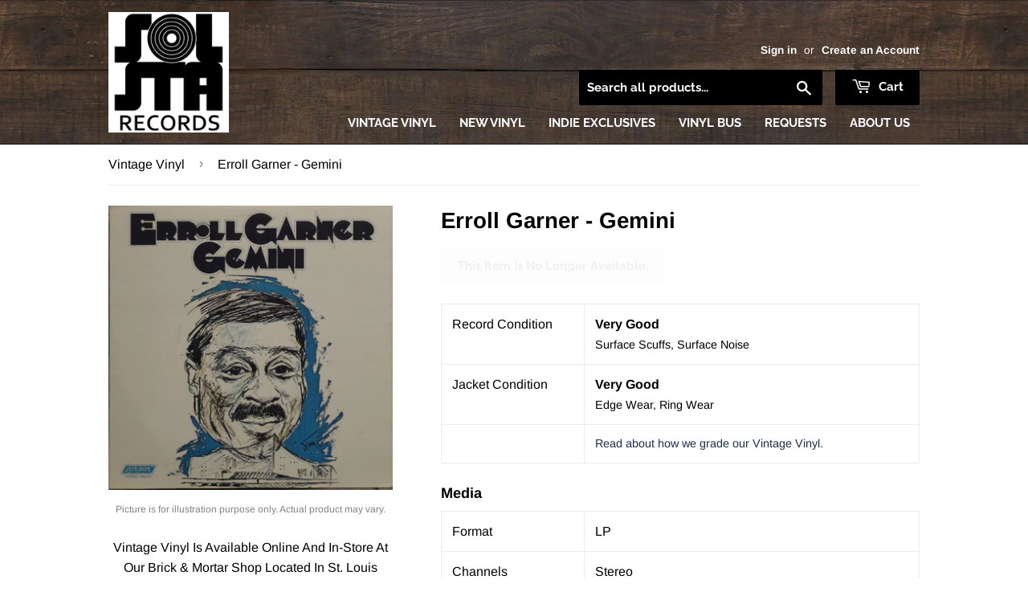

--- FILE ---
content_type: text/html; charset=utf-8
request_url: https://solstarecords.com/products/erroll-garner-gemini
body_size: 22976
content:
<!doctype html>
<!--[if lt IE 7]><html class="no-js lt-ie9 lt-ie8 lt-ie7" lang="en"> <![endif]-->
<!--[if IE 7]><html class="no-js lt-ie9 lt-ie8" lang="en"> <![endif]-->
<!--[if IE 8]><html class="no-js lt-ie9" lang="en"> <![endif]-->
<!--[if IE 9 ]><html class="ie9 no-js"> <![endif]-->
<!--[if (gt IE 9)|!(IE)]><!--> <html class="no-touch no-js"> <!--<![endif]-->
<head>
  
  <!-- Global site tag (gtag.js) - Google Analytics -->
<script async src="https://www.googletagmanager.com/gtag/js?id=G-JBWH6GYQF5"></script>
<script>
  window.dataLayer = window.dataLayer || [];
  function gtag(){dataLayer.push(arguments);}
  gtag('js', new Date());

  gtag('config', 'G-JBWH6GYQF5');
</script>
  
  <meta name="google-site-verification" content="hZiaLzyFbSvjHFjplRnYjulTAttQLiC1cRFZJLJnDXI" />
  
  <script>(function(H){H.className=H.className.replace(/\bno-js\b/,'js')})(document.documentElement)</script>
  <!-- Basic page needs ================================================== -->
  <meta charset="utf-8">
  <meta http-equiv="X-UA-Compatible" content="IE=edge,chrome=1">

  
  <link rel="shortcut icon" href="//solstarecords.com/cdn/shop/files/SolSta-PNG_32x32.png?v=1613722301" type="image/png" />
  

  <!-- Title and description ================================================== -->
  <title>
    
    
    Erroll Garner - Gemini &ndash; SolSta Records
  </title>

  
    <meta name="description" content="Vintage Vinyl Is Available Online And In-Store At Our Brick &amp;amp; Mortar Shop Located In St. Louis Park, Minnesota.">
  

  <!-- Product meta ================================================== -->
  <!-- /snippets/social-meta-tags.liquid -->




<meta property="og:site_name" content="SolSta Records">
<meta property="og:url" content="https://solstarecords.com/products/erroll-garner-gemini">
<meta property="og:title" content="Erroll Garner - Gemini">
<meta property="og:type" content="product">
<meta property="og:description" content="Vintage Vinyl Is Available Online And In-Store At Our Brick &amp;amp; Mortar Shop Located In St. Louis Park, Minnesota.">

  <meta property="og:price:amount" content="5.00">
  <meta property="og:price:currency" content="USD">

<meta property="og:image" content="http://solstarecords.com/cdn/shop/products/ODctNzMzNi5qcGVn_1200x1200.jpg?v=1687974558">
<meta property="og:image:secure_url" content="https://solstarecords.com/cdn/shop/products/ODctNzMzNi5qcGVn_1200x1200.jpg?v=1687974558">


  <meta name="twitter:site" content="@solstarecords">

<meta name="twitter:card" content="summary_large_image">
<meta name="twitter:title" content="Erroll Garner - Gemini">
<meta name="twitter:description" content="Vintage Vinyl Is Available Online And In-Store At Our Brick &amp;amp; Mortar Shop Located In St. Louis Park, Minnesota.">


  <!-- Helpers ================================================== -->
  <link rel="canonical" href="https://solstarecords.com/products/erroll-garner-gemini">
  <meta name="viewport" content="width=device-width,initial-scale=1">

  <!-- CSS ================================================== -->
  <link href="//solstarecords.com/cdn/shop/t/4/assets/theme.scss.css?v=108183811297621442611768835978" rel="stylesheet" type="text/css" media="all" />

  <!-- Header hook for plugins ================================================== -->
  <script>window.performance && window.performance.mark && window.performance.mark('shopify.content_for_header.start');</script><meta name="google-site-verification" content="WUXnc3U_9qiJhHUqv7uNbyNMzeXqS4odYnsqA9c8AJw">
<meta id="shopify-digital-wallet" name="shopify-digital-wallet" content="/1924694089/digital_wallets/dialog">
<meta name="shopify-checkout-api-token" content="1816984c3a3d858b9ec0e7a5c7d3e1f6">
<link rel="alternate" type="application/json+oembed" href="https://solstarecords.com/products/erroll-garner-gemini.oembed">
<script async="async" src="/checkouts/internal/preloads.js?locale=en-US"></script>
<link rel="preconnect" href="https://shop.app" crossorigin="anonymous">
<script async="async" src="https://shop.app/checkouts/internal/preloads.js?locale=en-US&shop_id=1924694089" crossorigin="anonymous"></script>
<script id="apple-pay-shop-capabilities" type="application/json">{"shopId":1924694089,"countryCode":"US","currencyCode":"USD","merchantCapabilities":["supports3DS"],"merchantId":"gid:\/\/shopify\/Shop\/1924694089","merchantName":"SolSta Records","requiredBillingContactFields":["postalAddress","email","phone"],"requiredShippingContactFields":["postalAddress","email","phone"],"shippingType":"shipping","supportedNetworks":["visa","masterCard","amex","discover","elo","jcb"],"total":{"type":"pending","label":"SolSta Records","amount":"1.00"},"shopifyPaymentsEnabled":true,"supportsSubscriptions":true}</script>
<script id="shopify-features" type="application/json">{"accessToken":"1816984c3a3d858b9ec0e7a5c7d3e1f6","betas":["rich-media-storefront-analytics"],"domain":"solstarecords.com","predictiveSearch":true,"shopId":1924694089,"locale":"en"}</script>
<script>var Shopify = Shopify || {};
Shopify.shop = "solid-state-vinyl.myshopify.com";
Shopify.locale = "en";
Shopify.currency = {"active":"USD","rate":"1.0"};
Shopify.country = "US";
Shopify.theme = {"name":"SolSta Records (from Supply)","id":37347983433,"schema_name":"Supply","schema_version":"7.1.0","theme_store_id":679,"role":"main"};
Shopify.theme.handle = "null";
Shopify.theme.style = {"id":null,"handle":null};
Shopify.cdnHost = "solstarecords.com/cdn";
Shopify.routes = Shopify.routes || {};
Shopify.routes.root = "/";</script>
<script type="module">!function(o){(o.Shopify=o.Shopify||{}).modules=!0}(window);</script>
<script>!function(o){function n(){var o=[];function n(){o.push(Array.prototype.slice.apply(arguments))}return n.q=o,n}var t=o.Shopify=o.Shopify||{};t.loadFeatures=n(),t.autoloadFeatures=n()}(window);</script>
<script>
  window.ShopifyPay = window.ShopifyPay || {};
  window.ShopifyPay.apiHost = "shop.app\/pay";
  window.ShopifyPay.redirectState = null;
</script>
<script id="shop-js-analytics" type="application/json">{"pageType":"product"}</script>
<script defer="defer" async type="module" src="//solstarecords.com/cdn/shopifycloud/shop-js/modules/v2/client.init-shop-cart-sync_BN7fPSNr.en.esm.js"></script>
<script defer="defer" async type="module" src="//solstarecords.com/cdn/shopifycloud/shop-js/modules/v2/chunk.common_Cbph3Kss.esm.js"></script>
<script defer="defer" async type="module" src="//solstarecords.com/cdn/shopifycloud/shop-js/modules/v2/chunk.modal_DKumMAJ1.esm.js"></script>
<script type="module">
  await import("//solstarecords.com/cdn/shopifycloud/shop-js/modules/v2/client.init-shop-cart-sync_BN7fPSNr.en.esm.js");
await import("//solstarecords.com/cdn/shopifycloud/shop-js/modules/v2/chunk.common_Cbph3Kss.esm.js");
await import("//solstarecords.com/cdn/shopifycloud/shop-js/modules/v2/chunk.modal_DKumMAJ1.esm.js");

  window.Shopify.SignInWithShop?.initShopCartSync?.({"fedCMEnabled":true,"windoidEnabled":true});

</script>
<script>
  window.Shopify = window.Shopify || {};
  if (!window.Shopify.featureAssets) window.Shopify.featureAssets = {};
  window.Shopify.featureAssets['shop-js'] = {"shop-cart-sync":["modules/v2/client.shop-cart-sync_CJVUk8Jm.en.esm.js","modules/v2/chunk.common_Cbph3Kss.esm.js","modules/v2/chunk.modal_DKumMAJ1.esm.js"],"init-fed-cm":["modules/v2/client.init-fed-cm_7Fvt41F4.en.esm.js","modules/v2/chunk.common_Cbph3Kss.esm.js","modules/v2/chunk.modal_DKumMAJ1.esm.js"],"init-shop-email-lookup-coordinator":["modules/v2/client.init-shop-email-lookup-coordinator_Cc088_bR.en.esm.js","modules/v2/chunk.common_Cbph3Kss.esm.js","modules/v2/chunk.modal_DKumMAJ1.esm.js"],"init-windoid":["modules/v2/client.init-windoid_hPopwJRj.en.esm.js","modules/v2/chunk.common_Cbph3Kss.esm.js","modules/v2/chunk.modal_DKumMAJ1.esm.js"],"shop-button":["modules/v2/client.shop-button_B0jaPSNF.en.esm.js","modules/v2/chunk.common_Cbph3Kss.esm.js","modules/v2/chunk.modal_DKumMAJ1.esm.js"],"shop-cash-offers":["modules/v2/client.shop-cash-offers_DPIskqss.en.esm.js","modules/v2/chunk.common_Cbph3Kss.esm.js","modules/v2/chunk.modal_DKumMAJ1.esm.js"],"shop-toast-manager":["modules/v2/client.shop-toast-manager_CK7RT69O.en.esm.js","modules/v2/chunk.common_Cbph3Kss.esm.js","modules/v2/chunk.modal_DKumMAJ1.esm.js"],"init-shop-cart-sync":["modules/v2/client.init-shop-cart-sync_BN7fPSNr.en.esm.js","modules/v2/chunk.common_Cbph3Kss.esm.js","modules/v2/chunk.modal_DKumMAJ1.esm.js"],"init-customer-accounts-sign-up":["modules/v2/client.init-customer-accounts-sign-up_CfPf4CXf.en.esm.js","modules/v2/client.shop-login-button_DeIztwXF.en.esm.js","modules/v2/chunk.common_Cbph3Kss.esm.js","modules/v2/chunk.modal_DKumMAJ1.esm.js"],"pay-button":["modules/v2/client.pay-button_CgIwFSYN.en.esm.js","modules/v2/chunk.common_Cbph3Kss.esm.js","modules/v2/chunk.modal_DKumMAJ1.esm.js"],"init-customer-accounts":["modules/v2/client.init-customer-accounts_DQ3x16JI.en.esm.js","modules/v2/client.shop-login-button_DeIztwXF.en.esm.js","modules/v2/chunk.common_Cbph3Kss.esm.js","modules/v2/chunk.modal_DKumMAJ1.esm.js"],"avatar":["modules/v2/client.avatar_BTnouDA3.en.esm.js"],"init-shop-for-new-customer-accounts":["modules/v2/client.init-shop-for-new-customer-accounts_CsZy_esa.en.esm.js","modules/v2/client.shop-login-button_DeIztwXF.en.esm.js","modules/v2/chunk.common_Cbph3Kss.esm.js","modules/v2/chunk.modal_DKumMAJ1.esm.js"],"shop-follow-button":["modules/v2/client.shop-follow-button_BRMJjgGd.en.esm.js","modules/v2/chunk.common_Cbph3Kss.esm.js","modules/v2/chunk.modal_DKumMAJ1.esm.js"],"checkout-modal":["modules/v2/client.checkout-modal_B9Drz_yf.en.esm.js","modules/v2/chunk.common_Cbph3Kss.esm.js","modules/v2/chunk.modal_DKumMAJ1.esm.js"],"shop-login-button":["modules/v2/client.shop-login-button_DeIztwXF.en.esm.js","modules/v2/chunk.common_Cbph3Kss.esm.js","modules/v2/chunk.modal_DKumMAJ1.esm.js"],"lead-capture":["modules/v2/client.lead-capture_DXYzFM3R.en.esm.js","modules/v2/chunk.common_Cbph3Kss.esm.js","modules/v2/chunk.modal_DKumMAJ1.esm.js"],"shop-login":["modules/v2/client.shop-login_CA5pJqmO.en.esm.js","modules/v2/chunk.common_Cbph3Kss.esm.js","modules/v2/chunk.modal_DKumMAJ1.esm.js"],"payment-terms":["modules/v2/client.payment-terms_BxzfvcZJ.en.esm.js","modules/v2/chunk.common_Cbph3Kss.esm.js","modules/v2/chunk.modal_DKumMAJ1.esm.js"]};
</script>
<script>(function() {
  var isLoaded = false;
  function asyncLoad() {
    if (isLoaded) return;
    isLoaded = true;
    var urls = ["https:\/\/lootly.io\/js\/integrations\/shopify\/script.js?shop=solid-state-vinyl.myshopify.com"];
    for (var i = 0; i < urls.length; i++) {
      var s = document.createElement('script');
      s.type = 'text/javascript';
      s.async = true;
      s.src = urls[i];
      var x = document.getElementsByTagName('script')[0];
      x.parentNode.insertBefore(s, x);
    }
  };
  if(window.attachEvent) {
    window.attachEvent('onload', asyncLoad);
  } else {
    window.addEventListener('load', asyncLoad, false);
  }
})();</script>
<script id="__st">var __st={"a":1924694089,"offset":-21600,"reqid":"752f5f36-ed34-42b7-8264-c5ea8f2fb3fa-1769908953","pageurl":"solstarecords.com\/products\/erroll-garner-gemini","u":"fce969d339c8","p":"product","rtyp":"product","rid":8474255196461};</script>
<script>window.ShopifyPaypalV4VisibilityTracking = true;</script>
<script id="captcha-bootstrap">!function(){'use strict';const t='contact',e='account',n='new_comment',o=[[t,t],['blogs',n],['comments',n],[t,'customer']],c=[[e,'customer_login'],[e,'guest_login'],[e,'recover_customer_password'],[e,'create_customer']],r=t=>t.map((([t,e])=>`form[action*='/${t}']:not([data-nocaptcha='true']) input[name='form_type'][value='${e}']`)).join(','),a=t=>()=>t?[...document.querySelectorAll(t)].map((t=>t.form)):[];function s(){const t=[...o],e=r(t);return a(e)}const i='password',u='form_key',d=['recaptcha-v3-token','g-recaptcha-response','h-captcha-response',i],f=()=>{try{return window.sessionStorage}catch{return}},m='__shopify_v',_=t=>t.elements[u];function p(t,e,n=!1){try{const o=window.sessionStorage,c=JSON.parse(o.getItem(e)),{data:r}=function(t){const{data:e,action:n}=t;return t[m]||n?{data:e,action:n}:{data:t,action:n}}(c);for(const[e,n]of Object.entries(r))t.elements[e]&&(t.elements[e].value=n);n&&o.removeItem(e)}catch(o){console.error('form repopulation failed',{error:o})}}const l='form_type',E='cptcha';function T(t){t.dataset[E]=!0}const w=window,h=w.document,L='Shopify',v='ce_forms',y='captcha';let A=!1;((t,e)=>{const n=(g='f06e6c50-85a8-45c8-87d0-21a2b65856fe',I='https://cdn.shopify.com/shopifycloud/storefront-forms-hcaptcha/ce_storefront_forms_captcha_hcaptcha.v1.5.2.iife.js',D={infoText:'Protected by hCaptcha',privacyText:'Privacy',termsText:'Terms'},(t,e,n)=>{const o=w[L][v],c=o.bindForm;if(c)return c(t,g,e,D).then(n);var r;o.q.push([[t,g,e,D],n]),r=I,A||(h.body.append(Object.assign(h.createElement('script'),{id:'captcha-provider',async:!0,src:r})),A=!0)});var g,I,D;w[L]=w[L]||{},w[L][v]=w[L][v]||{},w[L][v].q=[],w[L][y]=w[L][y]||{},w[L][y].protect=function(t,e){n(t,void 0,e),T(t)},Object.freeze(w[L][y]),function(t,e,n,w,h,L){const[v,y,A,g]=function(t,e,n){const i=e?o:[],u=t?c:[],d=[...i,...u],f=r(d),m=r(i),_=r(d.filter((([t,e])=>n.includes(e))));return[a(f),a(m),a(_),s()]}(w,h,L),I=t=>{const e=t.target;return e instanceof HTMLFormElement?e:e&&e.form},D=t=>v().includes(t);t.addEventListener('submit',(t=>{const e=I(t);if(!e)return;const n=D(e)&&!e.dataset.hcaptchaBound&&!e.dataset.recaptchaBound,o=_(e),c=g().includes(e)&&(!o||!o.value);(n||c)&&t.preventDefault(),c&&!n&&(function(t){try{if(!f())return;!function(t){const e=f();if(!e)return;const n=_(t);if(!n)return;const o=n.value;o&&e.removeItem(o)}(t);const e=Array.from(Array(32),(()=>Math.random().toString(36)[2])).join('');!function(t,e){_(t)||t.append(Object.assign(document.createElement('input'),{type:'hidden',name:u})),t.elements[u].value=e}(t,e),function(t,e){const n=f();if(!n)return;const o=[...t.querySelectorAll(`input[type='${i}']`)].map((({name:t})=>t)),c=[...d,...o],r={};for(const[a,s]of new FormData(t).entries())c.includes(a)||(r[a]=s);n.setItem(e,JSON.stringify({[m]:1,action:t.action,data:r}))}(t,e)}catch(e){console.error('failed to persist form',e)}}(e),e.submit())}));const S=(t,e)=>{t&&!t.dataset[E]&&(n(t,e.some((e=>e===t))),T(t))};for(const o of['focusin','change'])t.addEventListener(o,(t=>{const e=I(t);D(e)&&S(e,y())}));const B=e.get('form_key'),M=e.get(l),P=B&&M;t.addEventListener('DOMContentLoaded',(()=>{const t=y();if(P)for(const e of t)e.elements[l].value===M&&p(e,B);[...new Set([...A(),...v().filter((t=>'true'===t.dataset.shopifyCaptcha))])].forEach((e=>S(e,t)))}))}(h,new URLSearchParams(w.location.search),n,t,e,['guest_login'])})(!0,!0)}();</script>
<script integrity="sha256-4kQ18oKyAcykRKYeNunJcIwy7WH5gtpwJnB7kiuLZ1E=" data-source-attribution="shopify.loadfeatures" defer="defer" src="//solstarecords.com/cdn/shopifycloud/storefront/assets/storefront/load_feature-a0a9edcb.js" crossorigin="anonymous"></script>
<script crossorigin="anonymous" defer="defer" src="//solstarecords.com/cdn/shopifycloud/storefront/assets/shopify_pay/storefront-65b4c6d7.js?v=20250812"></script>
<script data-source-attribution="shopify.dynamic_checkout.dynamic.init">var Shopify=Shopify||{};Shopify.PaymentButton=Shopify.PaymentButton||{isStorefrontPortableWallets:!0,init:function(){window.Shopify.PaymentButton.init=function(){};var t=document.createElement("script");t.src="https://solstarecords.com/cdn/shopifycloud/portable-wallets/latest/portable-wallets.en.js",t.type="module",document.head.appendChild(t)}};
</script>
<script data-source-attribution="shopify.dynamic_checkout.buyer_consent">
  function portableWalletsHideBuyerConsent(e){var t=document.getElementById("shopify-buyer-consent"),n=document.getElementById("shopify-subscription-policy-button");t&&n&&(t.classList.add("hidden"),t.setAttribute("aria-hidden","true"),n.removeEventListener("click",e))}function portableWalletsShowBuyerConsent(e){var t=document.getElementById("shopify-buyer-consent"),n=document.getElementById("shopify-subscription-policy-button");t&&n&&(t.classList.remove("hidden"),t.removeAttribute("aria-hidden"),n.addEventListener("click",e))}window.Shopify?.PaymentButton&&(window.Shopify.PaymentButton.hideBuyerConsent=portableWalletsHideBuyerConsent,window.Shopify.PaymentButton.showBuyerConsent=portableWalletsShowBuyerConsent);
</script>
<script data-source-attribution="shopify.dynamic_checkout.cart.bootstrap">document.addEventListener("DOMContentLoaded",(function(){function t(){return document.querySelector("shopify-accelerated-checkout-cart, shopify-accelerated-checkout")}if(t())Shopify.PaymentButton.init();else{new MutationObserver((function(e,n){t()&&(Shopify.PaymentButton.init(),n.disconnect())})).observe(document.body,{childList:!0,subtree:!0})}}));
</script>
<link id="shopify-accelerated-checkout-styles" rel="stylesheet" media="screen" href="https://solstarecords.com/cdn/shopifycloud/portable-wallets/latest/accelerated-checkout-backwards-compat.css" crossorigin="anonymous">
<style id="shopify-accelerated-checkout-cart">
        #shopify-buyer-consent {
  margin-top: 1em;
  display: inline-block;
  width: 100%;
}

#shopify-buyer-consent.hidden {
  display: none;
}

#shopify-subscription-policy-button {
  background: none;
  border: none;
  padding: 0;
  text-decoration: underline;
  font-size: inherit;
  cursor: pointer;
}

#shopify-subscription-policy-button::before {
  box-shadow: none;
}

      </style>

<script>window.performance && window.performance.mark && window.performance.mark('shopify.content_for_header.end');</script>

  

<!--[if lt IE 9]>
<script src="//cdnjs.cloudflare.com/ajax/libs/html5shiv/3.7.2/html5shiv.min.js" type="text/javascript"></script>
<![endif]-->
<!--[if (lte IE 9) ]><script src="//solstarecords.com/cdn/shop/t/4/assets/match-media.min.js?v=1362" type="text/javascript"></script><![endif]-->


  
  

  <script src="//solstarecords.com/cdn/shop/t/4/assets/jquery-2.2.3.min.js?v=58211863146907186831537045881" type="text/javascript"></script>

  <!-- Solid State Components =========================================== -->

  <script src="https://ssv-components.firebaseapp.com/dist/ssv.js"></script>

  <!-- Fonts =========================================== -->

  <link href="https://fonts.googleapis.com/css?family=Raleway" rel="stylesheet">
  <link href="https://fonts.googleapis.com/css?family=Titillium+Web:700i" rel="stylesheet">

  <!--[if (gt IE 9)|!(IE)]><!--><script src="//solstarecords.com/cdn/shop/t/4/assets/lazysizes.min.js?v=8147953233334221341537045881" async="async"></script><!--<![endif]-->
  <!--[if lte IE 9]><script src="//solstarecords.com/cdn/shop/t/4/assets/lazysizes.min.js?v=8147953233334221341537045881"></script><![endif]-->

  <!--[if (gt IE 9)|!(IE)]><!--><script src="//solstarecords.com/cdn/shop/t/4/assets/vendor.js?v=139556961657742901381537045883" defer="defer"></script><!--<![endif]-->
  <!--[if lte IE 9]><script src="//solstarecords.com/cdn/shop/t/4/assets/vendor.js?v=139556961657742901381537045883"></script><![endif]-->

  <!--[if (gt IE 9)|!(IE)]><!--><script src="//solstarecords.com/cdn/shop/t/4/assets/theme.js?v=89060095847537416951542405817" defer="defer"></script><!--<![endif]-->
  <!--[if lte IE 9]><script src="//solstarecords.com/cdn/shop/t/4/assets/theme.js?v=89060095847537416951542405817"></script><![endif]-->


  <script>
  !function(t,n){function o(n){var o=t.getElementsByTagName("script")[0],i=t.createElement("script");i.src=n,i.crossOrigin="",o.parentNode.insertBefore(i,o)}if(!n.isLoyaltyLion){window.loyaltylion=n,void 0===window.lion&&(window.lion=n),n.version=2,n.isLoyaltyLion=!0;var i=new Date,e=i.getFullYear().toString()+i.getMonth().toString()+i.getDate().toString();o("https://sdk.loyaltylion.net/static/2/loader.js?t="+e);var r=!1;n.init=function(t){if(r)throw new Error("Cannot call lion.init more than once");r=!0;var a=n._token=t.token;if(!a)throw new Error("Token must be supplied to lion.init");for(var l=[],s="_push configure bootstrap shutdown on removeListener authenticateCustomer".split(" "),c=0;c<s.length;c+=1)!function(t,n){t[n]=function(){l.push([n,Array.prototype.slice.call(arguments,0)])}}(n,s[c]);o("https://sdk.loyaltylion.net/sdk/start/"+a+".js?t="+e+i.getHours().toString()),n._initData=t,n._buffer=l}}}(document,window.loyaltylion||[]);

  
    
      loyaltylion.init({ token: "b9a2a0c8bed55b6eb6df626fbe130528" });
    
  
</script>
<link rel="stylesheet" href="//solstarecords.com/cdn/shop/t/4/assets/sca-pp.css?v=26248894406678077071585322362">
 <script>
  
  SCAPPShop = {};
    
  </script>
<script src="//solstarecords.com/cdn/shop/t/4/assets/sca-pp-initial.js?v=55577263821221630761589768097" type="text/javascript"></script>
   
<link rel="stylesheet" href="//solstarecords.com/cdn/shop/t/4/assets/sca-quick-view.css?v=137430769807432326481585842114">
<link rel="stylesheet" href="//solstarecords.com/cdn/shop/t/4/assets/sca-jquery.fancybox.css?v=152214158924873746481585842113">
<script src="//solstarecords.com/cdn/shopifycloud/storefront/assets/themes_support/option_selection-b017cd28.js" type="text/javascript"></script>
<script src="//solstarecords.com/cdn/shop/t/4/assets/sca-qv-scripts-noconfig.js?v=158338195008041158731585842119" type="text/javascript"></script>
 <link href="https://cdn.shopify.com/extensions/0199a438-2b43-7d72-ba8c-f8472dfb5cdc/promotion-popup-allnew-26/assets/popup-main.css" rel="stylesheet" type="text/css" media="all">
<link href="https://monorail-edge.shopifysvc.com" rel="dns-prefetch">
<script>(function(){if ("sendBeacon" in navigator && "performance" in window) {try {var session_token_from_headers = performance.getEntriesByType('navigation')[0].serverTiming.find(x => x.name == '_s').description;} catch {var session_token_from_headers = undefined;}var session_cookie_matches = document.cookie.match(/_shopify_s=([^;]*)/);var session_token_from_cookie = session_cookie_matches && session_cookie_matches.length === 2 ? session_cookie_matches[1] : "";var session_token = session_token_from_headers || session_token_from_cookie || "";function handle_abandonment_event(e) {var entries = performance.getEntries().filter(function(entry) {return /monorail-edge.shopifysvc.com/.test(entry.name);});if (!window.abandonment_tracked && entries.length === 0) {window.abandonment_tracked = true;var currentMs = Date.now();var navigation_start = performance.timing.navigationStart;var payload = {shop_id: 1924694089,url: window.location.href,navigation_start,duration: currentMs - navigation_start,session_token,page_type: "product"};window.navigator.sendBeacon("https://monorail-edge.shopifysvc.com/v1/produce", JSON.stringify({schema_id: "online_store_buyer_site_abandonment/1.1",payload: payload,metadata: {event_created_at_ms: currentMs,event_sent_at_ms: currentMs}}));}}window.addEventListener('pagehide', handle_abandonment_event);}}());</script>
<script id="web-pixels-manager-setup">(function e(e,d,r,n,o){if(void 0===o&&(o={}),!Boolean(null===(a=null===(i=window.Shopify)||void 0===i?void 0:i.analytics)||void 0===a?void 0:a.replayQueue)){var i,a;window.Shopify=window.Shopify||{};var t=window.Shopify;t.analytics=t.analytics||{};var s=t.analytics;s.replayQueue=[],s.publish=function(e,d,r){return s.replayQueue.push([e,d,r]),!0};try{self.performance.mark("wpm:start")}catch(e){}var l=function(){var e={modern:/Edge?\/(1{2}[4-9]|1[2-9]\d|[2-9]\d{2}|\d{4,})\.\d+(\.\d+|)|Firefox\/(1{2}[4-9]|1[2-9]\d|[2-9]\d{2}|\d{4,})\.\d+(\.\d+|)|Chrom(ium|e)\/(9{2}|\d{3,})\.\d+(\.\d+|)|(Maci|X1{2}).+ Version\/(15\.\d+|(1[6-9]|[2-9]\d|\d{3,})\.\d+)([,.]\d+|)( \(\w+\)|)( Mobile\/\w+|) Safari\/|Chrome.+OPR\/(9{2}|\d{3,})\.\d+\.\d+|(CPU[ +]OS|iPhone[ +]OS|CPU[ +]iPhone|CPU IPhone OS|CPU iPad OS)[ +]+(15[._]\d+|(1[6-9]|[2-9]\d|\d{3,})[._]\d+)([._]\d+|)|Android:?[ /-](13[3-9]|1[4-9]\d|[2-9]\d{2}|\d{4,})(\.\d+|)(\.\d+|)|Android.+Firefox\/(13[5-9]|1[4-9]\d|[2-9]\d{2}|\d{4,})\.\d+(\.\d+|)|Android.+Chrom(ium|e)\/(13[3-9]|1[4-9]\d|[2-9]\d{2}|\d{4,})\.\d+(\.\d+|)|SamsungBrowser\/([2-9]\d|\d{3,})\.\d+/,legacy:/Edge?\/(1[6-9]|[2-9]\d|\d{3,})\.\d+(\.\d+|)|Firefox\/(5[4-9]|[6-9]\d|\d{3,})\.\d+(\.\d+|)|Chrom(ium|e)\/(5[1-9]|[6-9]\d|\d{3,})\.\d+(\.\d+|)([\d.]+$|.*Safari\/(?![\d.]+ Edge\/[\d.]+$))|(Maci|X1{2}).+ Version\/(10\.\d+|(1[1-9]|[2-9]\d|\d{3,})\.\d+)([,.]\d+|)( \(\w+\)|)( Mobile\/\w+|) Safari\/|Chrome.+OPR\/(3[89]|[4-9]\d|\d{3,})\.\d+\.\d+|(CPU[ +]OS|iPhone[ +]OS|CPU[ +]iPhone|CPU IPhone OS|CPU iPad OS)[ +]+(10[._]\d+|(1[1-9]|[2-9]\d|\d{3,})[._]\d+)([._]\d+|)|Android:?[ /-](13[3-9]|1[4-9]\d|[2-9]\d{2}|\d{4,})(\.\d+|)(\.\d+|)|Mobile Safari.+OPR\/([89]\d|\d{3,})\.\d+\.\d+|Android.+Firefox\/(13[5-9]|1[4-9]\d|[2-9]\d{2}|\d{4,})\.\d+(\.\d+|)|Android.+Chrom(ium|e)\/(13[3-9]|1[4-9]\d|[2-9]\d{2}|\d{4,})\.\d+(\.\d+|)|Android.+(UC? ?Browser|UCWEB|U3)[ /]?(15\.([5-9]|\d{2,})|(1[6-9]|[2-9]\d|\d{3,})\.\d+)\.\d+|SamsungBrowser\/(5\.\d+|([6-9]|\d{2,})\.\d+)|Android.+MQ{2}Browser\/(14(\.(9|\d{2,})|)|(1[5-9]|[2-9]\d|\d{3,})(\.\d+|))(\.\d+|)|K[Aa][Ii]OS\/(3\.\d+|([4-9]|\d{2,})\.\d+)(\.\d+|)/},d=e.modern,r=e.legacy,n=navigator.userAgent;return n.match(d)?"modern":n.match(r)?"legacy":"unknown"}(),u="modern"===l?"modern":"legacy",c=(null!=n?n:{modern:"",legacy:""})[u],f=function(e){return[e.baseUrl,"/wpm","/b",e.hashVersion,"modern"===e.buildTarget?"m":"l",".js"].join("")}({baseUrl:d,hashVersion:r,buildTarget:u}),m=function(e){var d=e.version,r=e.bundleTarget,n=e.surface,o=e.pageUrl,i=e.monorailEndpoint;return{emit:function(e){var a=e.status,t=e.errorMsg,s=(new Date).getTime(),l=JSON.stringify({metadata:{event_sent_at_ms:s},events:[{schema_id:"web_pixels_manager_load/3.1",payload:{version:d,bundle_target:r,page_url:o,status:a,surface:n,error_msg:t},metadata:{event_created_at_ms:s}}]});if(!i)return console&&console.warn&&console.warn("[Web Pixels Manager] No Monorail endpoint provided, skipping logging."),!1;try{return self.navigator.sendBeacon.bind(self.navigator)(i,l)}catch(e){}var u=new XMLHttpRequest;try{return u.open("POST",i,!0),u.setRequestHeader("Content-Type","text/plain"),u.send(l),!0}catch(e){return console&&console.warn&&console.warn("[Web Pixels Manager] Got an unhandled error while logging to Monorail."),!1}}}}({version:r,bundleTarget:l,surface:e.surface,pageUrl:self.location.href,monorailEndpoint:e.monorailEndpoint});try{o.browserTarget=l,function(e){var d=e.src,r=e.async,n=void 0===r||r,o=e.onload,i=e.onerror,a=e.sri,t=e.scriptDataAttributes,s=void 0===t?{}:t,l=document.createElement("script"),u=document.querySelector("head"),c=document.querySelector("body");if(l.async=n,l.src=d,a&&(l.integrity=a,l.crossOrigin="anonymous"),s)for(var f in s)if(Object.prototype.hasOwnProperty.call(s,f))try{l.dataset[f]=s[f]}catch(e){}if(o&&l.addEventListener("load",o),i&&l.addEventListener("error",i),u)u.appendChild(l);else{if(!c)throw new Error("Did not find a head or body element to append the script");c.appendChild(l)}}({src:f,async:!0,onload:function(){if(!function(){var e,d;return Boolean(null===(d=null===(e=window.Shopify)||void 0===e?void 0:e.analytics)||void 0===d?void 0:d.initialized)}()){var d=window.webPixelsManager.init(e)||void 0;if(d){var r=window.Shopify.analytics;r.replayQueue.forEach((function(e){var r=e[0],n=e[1],o=e[2];d.publishCustomEvent(r,n,o)})),r.replayQueue=[],r.publish=d.publishCustomEvent,r.visitor=d.visitor,r.initialized=!0}}},onerror:function(){return m.emit({status:"failed",errorMsg:"".concat(f," has failed to load")})},sri:function(e){var d=/^sha384-[A-Za-z0-9+/=]+$/;return"string"==typeof e&&d.test(e)}(c)?c:"",scriptDataAttributes:o}),m.emit({status:"loading"})}catch(e){m.emit({status:"failed",errorMsg:(null==e?void 0:e.message)||"Unknown error"})}}})({shopId: 1924694089,storefrontBaseUrl: "https://solstarecords.com",extensionsBaseUrl: "https://extensions.shopifycdn.com/cdn/shopifycloud/web-pixels-manager",monorailEndpoint: "https://monorail-edge.shopifysvc.com/unstable/produce_batch",surface: "storefront-renderer",enabledBetaFlags: ["2dca8a86"],webPixelsConfigList: [{"id":"839680301","configuration":"{\"config\":\"{\\\"google_tag_ids\\\":[\\\"GT-TBZBKND\\\"],\\\"target_country\\\":\\\"US\\\",\\\"gtag_events\\\":[{\\\"type\\\":\\\"view_item\\\",\\\"action_label\\\":\\\"MC-GZJLDSX3MH\\\"},{\\\"type\\\":\\\"purchase\\\",\\\"action_label\\\":\\\"MC-GZJLDSX3MH\\\"},{\\\"type\\\":\\\"page_view\\\",\\\"action_label\\\":\\\"MC-GZJLDSX3MH\\\"}],\\\"enable_monitoring_mode\\\":false}\"}","eventPayloadVersion":"v1","runtimeContext":"OPEN","scriptVersion":"b2a88bafab3e21179ed38636efcd8a93","type":"APP","apiClientId":1780363,"privacyPurposes":[],"dataSharingAdjustments":{"protectedCustomerApprovalScopes":["read_customer_address","read_customer_email","read_customer_name","read_customer_personal_data","read_customer_phone"]}},{"id":"137003309","eventPayloadVersion":"v1","runtimeContext":"LAX","scriptVersion":"1","type":"CUSTOM","privacyPurposes":["ANALYTICS"],"name":"Google Analytics tag (migrated)"},{"id":"shopify-app-pixel","configuration":"{}","eventPayloadVersion":"v1","runtimeContext":"STRICT","scriptVersion":"0450","apiClientId":"shopify-pixel","type":"APP","privacyPurposes":["ANALYTICS","MARKETING"]},{"id":"shopify-custom-pixel","eventPayloadVersion":"v1","runtimeContext":"LAX","scriptVersion":"0450","apiClientId":"shopify-pixel","type":"CUSTOM","privacyPurposes":["ANALYTICS","MARKETING"]}],isMerchantRequest: false,initData: {"shop":{"name":"SolSta Records","paymentSettings":{"currencyCode":"USD"},"myshopifyDomain":"solid-state-vinyl.myshopify.com","countryCode":"US","storefrontUrl":"https:\/\/solstarecords.com"},"customer":null,"cart":null,"checkout":null,"productVariants":[{"price":{"amount":5.0,"currencyCode":"USD"},"product":{"title":"Erroll Garner - Gemini","vendor":"London Records","id":"8474255196461","untranslatedTitle":"Erroll Garner - Gemini","url":"\/products\/erroll-garner-gemini","type":"Used Vinyl"},"id":"45585642193197","image":{"src":"\/\/solstarecords.com\/cdn\/shop\/products\/ODctNzMzNi5qcGVn.jpg?v=1687974558"},"sku":"","title":"Default Title","untranslatedTitle":"Default Title"}],"purchasingCompany":null},},"https://solstarecords.com/cdn","1d2a099fw23dfb22ep557258f5m7a2edbae",{"modern":"","legacy":""},{"shopId":"1924694089","storefrontBaseUrl":"https:\/\/solstarecords.com","extensionBaseUrl":"https:\/\/extensions.shopifycdn.com\/cdn\/shopifycloud\/web-pixels-manager","surface":"storefront-renderer","enabledBetaFlags":"[\"2dca8a86\"]","isMerchantRequest":"false","hashVersion":"1d2a099fw23dfb22ep557258f5m7a2edbae","publish":"custom","events":"[[\"page_viewed\",{}],[\"product_viewed\",{\"productVariant\":{\"price\":{\"amount\":5.0,\"currencyCode\":\"USD\"},\"product\":{\"title\":\"Erroll Garner - Gemini\",\"vendor\":\"London Records\",\"id\":\"8474255196461\",\"untranslatedTitle\":\"Erroll Garner - Gemini\",\"url\":\"\/products\/erroll-garner-gemini\",\"type\":\"Used Vinyl\"},\"id\":\"45585642193197\",\"image\":{\"src\":\"\/\/solstarecords.com\/cdn\/shop\/products\/ODctNzMzNi5qcGVn.jpg?v=1687974558\"},\"sku\":\"\",\"title\":\"Default Title\",\"untranslatedTitle\":\"Default Title\"}}]]"});</script><script>
  window.ShopifyAnalytics = window.ShopifyAnalytics || {};
  window.ShopifyAnalytics.meta = window.ShopifyAnalytics.meta || {};
  window.ShopifyAnalytics.meta.currency = 'USD';
  var meta = {"product":{"id":8474255196461,"gid":"gid:\/\/shopify\/Product\/8474255196461","vendor":"London Records","type":"Used Vinyl","handle":"erroll-garner-gemini","variants":[{"id":45585642193197,"price":500,"name":"Erroll Garner - Gemini","public_title":null,"sku":""}],"remote":false},"page":{"pageType":"product","resourceType":"product","resourceId":8474255196461,"requestId":"752f5f36-ed34-42b7-8264-c5ea8f2fb3fa-1769908953"}};
  for (var attr in meta) {
    window.ShopifyAnalytics.meta[attr] = meta[attr];
  }
</script>
<script class="analytics">
  (function () {
    var customDocumentWrite = function(content) {
      var jquery = null;

      if (window.jQuery) {
        jquery = window.jQuery;
      } else if (window.Checkout && window.Checkout.$) {
        jquery = window.Checkout.$;
      }

      if (jquery) {
        jquery('body').append(content);
      }
    };

    var hasLoggedConversion = function(token) {
      if (token) {
        return document.cookie.indexOf('loggedConversion=' + token) !== -1;
      }
      return false;
    }

    var setCookieIfConversion = function(token) {
      if (token) {
        var twoMonthsFromNow = new Date(Date.now());
        twoMonthsFromNow.setMonth(twoMonthsFromNow.getMonth() + 2);

        document.cookie = 'loggedConversion=' + token + '; expires=' + twoMonthsFromNow;
      }
    }

    var trekkie = window.ShopifyAnalytics.lib = window.trekkie = window.trekkie || [];
    if (trekkie.integrations) {
      return;
    }
    trekkie.methods = [
      'identify',
      'page',
      'ready',
      'track',
      'trackForm',
      'trackLink'
    ];
    trekkie.factory = function(method) {
      return function() {
        var args = Array.prototype.slice.call(arguments);
        args.unshift(method);
        trekkie.push(args);
        return trekkie;
      };
    };
    for (var i = 0; i < trekkie.methods.length; i++) {
      var key = trekkie.methods[i];
      trekkie[key] = trekkie.factory(key);
    }
    trekkie.load = function(config) {
      trekkie.config = config || {};
      trekkie.config.initialDocumentCookie = document.cookie;
      var first = document.getElementsByTagName('script')[0];
      var script = document.createElement('script');
      script.type = 'text/javascript';
      script.onerror = function(e) {
        var scriptFallback = document.createElement('script');
        scriptFallback.type = 'text/javascript';
        scriptFallback.onerror = function(error) {
                var Monorail = {
      produce: function produce(monorailDomain, schemaId, payload) {
        var currentMs = new Date().getTime();
        var event = {
          schema_id: schemaId,
          payload: payload,
          metadata: {
            event_created_at_ms: currentMs,
            event_sent_at_ms: currentMs
          }
        };
        return Monorail.sendRequest("https://" + monorailDomain + "/v1/produce", JSON.stringify(event));
      },
      sendRequest: function sendRequest(endpointUrl, payload) {
        // Try the sendBeacon API
        if (window && window.navigator && typeof window.navigator.sendBeacon === 'function' && typeof window.Blob === 'function' && !Monorail.isIos12()) {
          var blobData = new window.Blob([payload], {
            type: 'text/plain'
          });

          if (window.navigator.sendBeacon(endpointUrl, blobData)) {
            return true;
          } // sendBeacon was not successful

        } // XHR beacon

        var xhr = new XMLHttpRequest();

        try {
          xhr.open('POST', endpointUrl);
          xhr.setRequestHeader('Content-Type', 'text/plain');
          xhr.send(payload);
        } catch (e) {
          console.log(e);
        }

        return false;
      },
      isIos12: function isIos12() {
        return window.navigator.userAgent.lastIndexOf('iPhone; CPU iPhone OS 12_') !== -1 || window.navigator.userAgent.lastIndexOf('iPad; CPU OS 12_') !== -1;
      }
    };
    Monorail.produce('monorail-edge.shopifysvc.com',
      'trekkie_storefront_load_errors/1.1',
      {shop_id: 1924694089,
      theme_id: 37347983433,
      app_name: "storefront",
      context_url: window.location.href,
      source_url: "//solstarecords.com/cdn/s/trekkie.storefront.c59ea00e0474b293ae6629561379568a2d7c4bba.min.js"});

        };
        scriptFallback.async = true;
        scriptFallback.src = '//solstarecords.com/cdn/s/trekkie.storefront.c59ea00e0474b293ae6629561379568a2d7c4bba.min.js';
        first.parentNode.insertBefore(scriptFallback, first);
      };
      script.async = true;
      script.src = '//solstarecords.com/cdn/s/trekkie.storefront.c59ea00e0474b293ae6629561379568a2d7c4bba.min.js';
      first.parentNode.insertBefore(script, first);
    };
    trekkie.load(
      {"Trekkie":{"appName":"storefront","development":false,"defaultAttributes":{"shopId":1924694089,"isMerchantRequest":null,"themeId":37347983433,"themeCityHash":"17921825849282839000","contentLanguage":"en","currency":"USD","eventMetadataId":"3cbd444d-1dbf-4ea4-914a-0157593e68cb"},"isServerSideCookieWritingEnabled":true,"monorailRegion":"shop_domain","enabledBetaFlags":["65f19447","b5387b81"]},"Session Attribution":{},"S2S":{"facebookCapiEnabled":false,"source":"trekkie-storefront-renderer","apiClientId":580111}}
    );

    var loaded = false;
    trekkie.ready(function() {
      if (loaded) return;
      loaded = true;

      window.ShopifyAnalytics.lib = window.trekkie;

      var originalDocumentWrite = document.write;
      document.write = customDocumentWrite;
      try { window.ShopifyAnalytics.merchantGoogleAnalytics.call(this); } catch(error) {};
      document.write = originalDocumentWrite;

      window.ShopifyAnalytics.lib.page(null,{"pageType":"product","resourceType":"product","resourceId":8474255196461,"requestId":"752f5f36-ed34-42b7-8264-c5ea8f2fb3fa-1769908953","shopifyEmitted":true});

      var match = window.location.pathname.match(/checkouts\/(.+)\/(thank_you|post_purchase)/)
      var token = match? match[1]: undefined;
      if (!hasLoggedConversion(token)) {
        setCookieIfConversion(token);
        window.ShopifyAnalytics.lib.track("Viewed Product",{"currency":"USD","variantId":45585642193197,"productId":8474255196461,"productGid":"gid:\/\/shopify\/Product\/8474255196461","name":"Erroll Garner - Gemini","price":"5.00","sku":"","brand":"London Records","variant":null,"category":"Used Vinyl","nonInteraction":true,"remote":false},undefined,undefined,{"shopifyEmitted":true});
      window.ShopifyAnalytics.lib.track("monorail:\/\/trekkie_storefront_viewed_product\/1.1",{"currency":"USD","variantId":45585642193197,"productId":8474255196461,"productGid":"gid:\/\/shopify\/Product\/8474255196461","name":"Erroll Garner - Gemini","price":"5.00","sku":"","brand":"London Records","variant":null,"category":"Used Vinyl","nonInteraction":true,"remote":false,"referer":"https:\/\/solstarecords.com\/products\/erroll-garner-gemini"});
      }
    });


        var eventsListenerScript = document.createElement('script');
        eventsListenerScript.async = true;
        eventsListenerScript.src = "//solstarecords.com/cdn/shopifycloud/storefront/assets/shop_events_listener-3da45d37.js";
        document.getElementsByTagName('head')[0].appendChild(eventsListenerScript);

})();</script>
  <script>
  if (!window.ga || (window.ga && typeof window.ga !== 'function')) {
    window.ga = function ga() {
      (window.ga.q = window.ga.q || []).push(arguments);
      if (window.Shopify && window.Shopify.analytics && typeof window.Shopify.analytics.publish === 'function') {
        window.Shopify.analytics.publish("ga_stub_called", {}, {sendTo: "google_osp_migration"});
      }
      console.error("Shopify's Google Analytics stub called with:", Array.from(arguments), "\nSee https://help.shopify.com/manual/promoting-marketing/pixels/pixel-migration#google for more information.");
    };
    if (window.Shopify && window.Shopify.analytics && typeof window.Shopify.analytics.publish === 'function') {
      window.Shopify.analytics.publish("ga_stub_initialized", {}, {sendTo: "google_osp_migration"});
    }
  }
</script>
<script
  defer
  src="https://solstarecords.com/cdn/shopifycloud/perf-kit/shopify-perf-kit-3.1.0.min.js"
  data-application="storefront-renderer"
  data-shop-id="1924694089"
  data-render-region="gcp-us-central1"
  data-page-type="product"
  data-theme-instance-id="37347983433"
  data-theme-name="Supply"
  data-theme-version="7.1.0"
  data-monorail-region="shop_domain"
  data-resource-timing-sampling-rate="10"
  data-shs="true"
  data-shs-beacon="true"
  data-shs-export-with-fetch="true"
  data-shs-logs-sample-rate="1"
  data-shs-beacon-endpoint="https://solstarecords.com/api/collect"
></script>
</head>

<body id="erroll-garner-gemini" class="solidstate template-product" >

  <div id="shopify-section-header" class="shopify-section header-section"><header class="site-header" role="banner" data-section-id="header" data-section-type="header-section">
  <div class="wrapper">

    <div class="grid--full">
      <div class="grid-item large--one-half">
        
          <div class="h1 header-logo" itemscope itemtype="http://schema.org/Organization">
        
          
          

          <a href="/" itemprop="url">
            <div class="lazyload__image-wrapper no-js header-logo__image" style="max-width:150px;">
              <div style="padding-top:100.0%;">
                <img class="lazyload js"
                  data-src="//solstarecords.com/cdn/shop/files/SolSta-PNG_2c32a200-495d-4648-bd66-a6f4848b5910_{width}x.png?v=1613722301"
                  data-widths="[180, 360, 540, 720, 900, 1080, 1296, 1512, 1728, 2048]"
                  data-aspectratio="1.0"
                  data-sizes="auto"
                  alt="SolSta Records"
                  style="width:150px;">
              </div>
            </div>
            <noscript>
              
              <img src="//solstarecords.com/cdn/shop/files/SolSta-PNG_2c32a200-495d-4648-bd66-a6f4848b5910_150x.png?v=1613722301"
                srcset="//solstarecords.com/cdn/shop/files/SolSta-PNG_2c32a200-495d-4648-bd66-a6f4848b5910_150x.png?v=1613722301 1x, //solstarecords.com/cdn/shop/files/SolSta-PNG_2c32a200-495d-4648-bd66-a6f4848b5910_150x@2x.png?v=1613722301 2x"
                alt="SolSta Records"
                itemprop="logo"
                style="max-width:150px;">
            </noscript>
          </a>
          
        
          </div>
        
      </div>

      <div class="grid-item large--one-half text-center large--text-right">
        
          <div class="site-header--text-links">
            

            
              <span class="site-header--meta-links medium-down--hide">
                
                  <a href="/account/login" id="customer_login_link">Sign in</a>
                  <span class="site-header--spacer">or</span>
                  <a href="/account/register" id="customer_register_link">Create an Account</a>
                
              </span>
            
          </div>

          <br class="medium-down--hide">
        

        <form action="/search" method="get" class="search-bar" role="search">
  <input type="hidden" name="type" value="product">
  <input type="hidden" name="q" value="">

  <input type="search"
         class="search-bar--input"
         value=""
         placeholder="Search all products..."
         aria-label="Search all products...">

  <button type="submit" class="search-bar--submit icon-fallback-text">
    <span class="icon icon-search" aria-hidden="true"></span>
    <span class="fallback-text">Search</span>
  </button>
</form>


        <a href="/cart" class="header-cart-btn cart-toggle">
          <span class="icon icon-cart"></span>
          Cart <span class="cart-count cart-badge--desktop hidden-count">0</span>
        </a>
      </div>
    </div>

  </div>
</header>

<div id="mobileNavBar">
  <div class="display-table-cell">
    <button class="menu-toggle mobileNavBar-link" aria-controls="navBar" aria-expanded="false"><span class="icon icon-hamburger" aria-hidden="true"></span>Menu</button>
  </div>
  <div class="display-table-cell">
    <a href="/cart" class="cart-toggle mobileNavBar-link">
      <span class="icon icon-cart"></span>
      Cart <span class="cart-count hidden-count">0</span>
    </a>
  </div>
</div>

<nav class="nav-bar" id="navBar" role="navigation">
  <div class="wrapper">
    <form action="/search" method="get" class="search-bar" role="search">
  <input type="hidden" name="type" value="product">
  <input type="hidden" name="q" value="">

  <input type="search"
         class="search-bar--input"
         value=""
         placeholder="Search all products..."
         aria-label="Search all products...">

  <button type="submit" class="search-bar--submit icon-fallback-text">
    <span class="icon icon-search" aria-hidden="true"></span>
    <span class="fallback-text">Search</span>
  </button>
</form>

    <ul class="mobile-nav" id="MobileNav">
  
  <li class="large--hide">
    <a href="/">Home</a>
  </li>
  
  
    
      <li>
        <a
          href="https://solstarecords.com/collections/vintage-vinyl"
          class="mobile-nav--link"
          data-meganav-type="child"
          >
            Vintage Vinyl
        </a>
      </li>
    
  
    
      <li>
        <a
          href="/collections/new-vinyl"
          class="mobile-nav--link"
          data-meganav-type="child"
          >
            New Vinyl
        </a>
      </li>
    
  
    
      <li>
        <a
          href="/collections/indie-exclusives"
          class="mobile-nav--link"
          data-meganav-type="child"
          >
            Indie Exclusives
        </a>
      </li>
    
  
    
      <li>
        <a
          href="/pages/rockin-roller"
          class="mobile-nav--link"
          data-meganav-type="child"
          >
            Vinyl Bus
        </a>
      </li>
    
  
    
      <li>
        <a
          href="https://solstarecords.com/pages/requests"
          class="mobile-nav--link"
          data-meganav-type="child"
          >
            Requests
        </a>
      </li>
    
  
    
      <li>
        <a
          href="/pages/about-us"
          class="mobile-nav--link"
          data-meganav-type="child"
          >
            About Us
        </a>
      </li>
    
  

  
    
      <li class="customer-navlink large--hide"><a href="/account/login" id="customer_login_link">Sign in</a></li>
      <li class="customer-navlink large--hide"><a href="/account/register" id="customer_register_link">Create an Account</a></li>
    
  
</ul>

    <ul class="site-nav" id="AccessibleNav">
  
  <li class="large--hide">
    <a href="/">Home</a>
  </li>
  
  
    
      <li>
        <a
          href="https://solstarecords.com/collections/vintage-vinyl"
          class="site-nav--link"
          data-meganav-type="child"
          >
            Vintage Vinyl
        </a>
      </li>
    
  
    
      <li>
        <a
          href="/collections/new-vinyl"
          class="site-nav--link"
          data-meganav-type="child"
          >
            New Vinyl
        </a>
      </li>
    
  
    
      <li>
        <a
          href="/collections/indie-exclusives"
          class="site-nav--link"
          data-meganav-type="child"
          >
            Indie Exclusives
        </a>
      </li>
    
  
    
      <li>
        <a
          href="/pages/rockin-roller"
          class="site-nav--link"
          data-meganav-type="child"
          >
            Vinyl Bus
        </a>
      </li>
    
  
    
      <li>
        <a
          href="https://solstarecords.com/pages/requests"
          class="site-nav--link"
          data-meganav-type="child"
          >
            Requests
        </a>
      </li>
    
  
    
      <li>
        <a
          href="/pages/about-us"
          class="site-nav--link"
          data-meganav-type="child"
          >
            About Us
        </a>
      </li>
    
  

  
    
      <li class="customer-navlink large--hide"><a href="/account/login" id="customer_login_link">Sign in</a></li>
      <li class="customer-navlink large--hide"><a href="/account/register" id="customer_register_link">Create an Account</a></li>
    
  
</ul>
  </div>
</nav>




</div>

  <main class="wrapper main-content" role="main">

    


  <div id="shopify-section-product-used-vinyl-template" class="shopify-section product-template-section"><div id="ProductSection" data-section-id="product-used-vinyl-template" data-section-type="product-template" data-zoom-toggle="zoom-in" data-zoom-enabled="false" data-related-enabled="" data-social-sharing="" data-show-compare-at-price="false" data-stock="false" data-incoming-transfer="false" data-ajax-cart-method="modal">





<nav class="breadcrumb" role="navigation" aria-label="breadcrumbs">

  

    <a href="/collections/all?sort_by=created-descending">Vintage Vinyl</a>

    

    <span class="divider" aria-hidden="true">&rsaquo;</span>

    <span class="breadcrumb--truncate">Erroll Garner - Gemini</span>

  
</nav>








  <style>
    .selector-wrapper select, .product-variants select {
      margin-bottom: 13px;
    }
  </style>





<div class="grid product-used-vinyl-template" itemscope itemtype="http://schema.org/Product">

  <meta itemprop="url" content="https://solstarecords.com/products/erroll-garner-gemini">
  <meta itemprop="image" content="//solstarecords.com/cdn/shop/products/ODctNzMzNi5qcGVn_grande.jpg?v=1687974558">

  <div class="grid-item large--two-fifths">
    <div class="grid">
      <div class="grid-item large--eleven-twelfths text-center">
        <div class="product-photo-container" id="productPhotoContainer-product-used-vinyl-template">
          
          
<div id="productPhotoWrapper-product-used-vinyl-template-42351609872685" class="lazyload__image-wrapper" data-image-id="42351609872685" style="max-width: 100%">
              <div class="no-js product__image-wrapper" style="padding-top:100%;">
                <img id=""
                  
                  src="//solstarecords.com/cdn/shop/products/ODctNzMzNi5qcGVn_300x300.jpg?v=1687974558"
                  
                  class="lazyload no-js lazypreload"
                  data-src="//solstarecords.com/cdn/shop/products/ODctNzMzNi5qcGVn_{width}x.jpg?v=1687974558"
                  data-widths="[180, 360, 540, 720, 900, 1080, 1296, 1512, 1728, 2048]"
                  data-aspectratio="1"
                  data-sizes="auto"
                  alt="Erroll Garner - Gemini"
                  >
              </div>
            </div>
            
              <noscript>
                <img src="//solstarecords.com/cdn/shop/products/ODctNzMzNi5qcGVn_580x.jpg?v=1687974558"
                  srcset="//solstarecords.com/cdn/shop/products/ODctNzMzNi5qcGVn_580x.jpg?v=1687974558 1x, //solstarecords.com/cdn/shop/products/ODctNzMzNi5qcGVn_580x@2x.jpg?v=1687974558 2x"
                  alt="Erroll Garner - Gemini" style="opacity:1;">
              </noscript>
            
          
        </div>

        

        <p class="vinyl-picture-disclaimer">
          Picture is for illustration purpose only. Actual product may vary.
        </p>

        <h2 class="large--hide medium-down--show" itemprop="name">
          Erroll Garner - Gemini
        </h2>

        <div class="product-description rte" itemprop="description">
          Vintage Vinyl Is Available Online And In-Store At Our Brick &amp; Mortar Shop Located In St. Louis Park, Minnesota.
        </div>

        <table class="vinyl-release-table">
          <colgroup>
            <col class="first-col"><col>
          </colgroup>
          <tbody>
            <tr>
              <td>Item Number</td>
              <td class="uppercase smaller-text">
                G06162023131228
              </td>
            </tr>

            
            <tr><td>Record Label</td><td>London Records</td></tr>
            <tr><td>Catalog Num</td><td>XPS-617</td></tr>
            <tr><td>Release Date</td><td>1972</td></tr>
            <tr><td>Origin</td><td>US</td></tr>
          </tbody>
        </table>

      </div>
    </div>
  </div>

  <div class="grid-item large--three-fifths">

    <div class="large--show medium-down--hide">
      <h1 class="product-title">Erroll Garner - Gemini</h1>
    </div>

    
<form method="post" action="/cart/add" id="addToCartForm-product-used-vinyl-template" accept-charset="UTF-8" class="addToCartForm" enctype="multipart/form-data"><input type="hidden" name="form_type" value="product" /><input type="hidden" name="utf8" value="✓" />

  <input type="hidden" name="id" value="45585642193197" />

  <div class="grid add-to-cart-row">
    <div class="grid-item">
      <div class="add-to-cart-button">
        <button name="add"
                type="submit"
                id="addToCart-product-used-vinyl-template"
                 disabled 
                class="addToCart-product-used-vinyl-template btn btn--add-to-cart">
                <span>
                  
                    This Item Is No Longer Available.
                  
                </span>
        </button>
      </div>
      <div class="add-to-cart-price">
        
      </div>
    </div>
  </div>

<input type="hidden" name="product-id" value="8474255196461" /><input type="hidden" name="section-id" value="product-used-vinyl-template" /></form>


    <table class="vinyl-condition-table">
      <colgroup>
        <col class="first-col"><col>
      </colgroup>
      <tbody>
      <tr>
        <td>Record Condition</td>
        <td>
          <strong>Very Good</strong> <br/>
          <span class="smaller-text">
            
            
              
              
                Surface Scuffs,
              
            
              
              
                 Surface Noise
              
            
          </span>
        </td>
      </tr>
      <tr>
        <td>Jacket Condition</td>
        <td>
          <strong>Very Good</strong> <br/>
          <span class="smaller-text">
            
            
              
              
                Edge Wear,
              
            
              
              
                 Ring Wear
              
            
          </span>
        </td>
      </tr>
      <tr>
        <td></td>
        <td class="smaller-text">
          <a href="/pages/record-grading">Read about how we grade our Vintage Vinyl.</a>
        </td>
      </tr>
      </tbody>
    </table>

    <h3>Media</h3>

    <table class="vinyl-details-table">
      <colgroup>
        <col class="first-col"><col>
      </colgroup>
      <tbody>
        <tr><td>Format</td><td>LP</td></tr>
        <tr><td>Channels</td><td>Stereo</td></tr>
        <tr><td>Vinyl Color</td><td>Black</td></tr>
        <tr><td>Jacket Type</td><td>Single</td></tr>
        <tr><td>Sleeve</td><td>Generic</td></tr>
        <tr><td>Insert</td><td>No</td></tr>
        <tr><td>Poster</td><td>No</td></tr>
        <tr><td>Promo</td><td>No</td></tr>
      </tbody>
    </table>

    <br/><br/>

    

    <div itemprop="offers" itemscope itemtype="http://schema.org/Offer">

      <meta itemprop="priceCurrency" content="USD">
      <meta itemprop="price" content="5.0">

      <ul class="inline-list product-meta">
        
        
      </ul>

      <hr id="variantBreak" class="hr--clear hr--small">

      <link itemprop="availability" href="http://schema.org/OutOfStock">

        <select name="id" id="productSelect-product-used-vinyl-template" class="product-variants product-variants-product-used-vinyl-template">
          
            
              <option disabled="disabled">
                Default Title - Sold
              </option>
            
          
        </select>

        

        

        

    </div>

    
      



<div class="social-sharing is-default" data-permalink="https://solstarecords.com/products/erroll-garner-gemini">

  
    <a target="_blank" href="//www.facebook.com/sharer.php?u=https://solstarecords.com/products/erroll-garner-gemini" class="share-facebook" title="Share on Facebook">
      <span class="icon icon-facebook" aria-hidden="true"></span>
      <span class="share-title" aria-hidden="true">Share</span>
      <span class="visually-hidden">Share on Facebook</span>
    </a>
  

  
    <a target="_blank" href="//twitter.com/share?text=Erroll%20Garner%20-%20Gemini&amp;url=https://solstarecords.com/products/erroll-garner-gemini&amp;source=webclient" class="share-twitter" title="Tweet on Twitter">
      <span class="icon icon-twitter" aria-hidden="true"></span>
      <span class="share-title" aria-hidden="true">Tweet</span>
      <span class="visually-hidden">Tweet on Twitter</span>
    </a>
  

  

    
      <a target="_blank" href="//pinterest.com/pin/create/button/?url=https://solstarecords.com/products/erroll-garner-gemini&amp;media=http://solstarecords.com/cdn/shop/products/ODctNzMzNi5qcGVn_1024x1024.jpg?v=1687974558&amp;description=Erroll%20Garner%20-%20Gemini" class="share-pinterest" title="Pin on Pinterest">
        <span class="icon icon-pinterest" aria-hidden="true"></span>
        <span class="share-title" aria-hidden="true">Pin it</span>
        <span class="visually-hidden">Pin on Pinterest</span>
      </a>
    

  

</div>

    

  </div>
</div>






  <script type="application/json" id="ProductJson-product-used-vinyl-template">
    {"id":8474255196461,"title":"Erroll Garner - Gemini","handle":"erroll-garner-gemini","description":"Vintage Vinyl Is Available Online And In-Store At Our Brick \u0026amp; Mortar Shop Located In St. Louis Park, Minnesota.","published_at":"2023-06-28T12:49:18-05:00","created_at":"2023-06-28T12:49:18-05:00","vendor":"London Records","type":"Used Vinyl","tags":["Jazz"],"price":500,"price_min":500,"price_max":500,"available":false,"price_varies":false,"compare_at_price":null,"compare_at_price_min":0,"compare_at_price_max":0,"compare_at_price_varies":false,"variants":[{"id":45585642193197,"title":"Default Title","option1":"Default Title","option2":null,"option3":null,"sku":"","requires_shipping":true,"taxable":true,"featured_image":null,"available":false,"name":"Erroll Garner - Gemini","public_title":null,"options":["Default Title"],"price":500,"weight":350,"compare_at_price":null,"inventory_management":"shopify","barcode":"G06162023131228","requires_selling_plan":false,"selling_plan_allocations":[]}],"images":["\/\/solstarecords.com\/cdn\/shop\/products\/ODctNzMzNi5qcGVn.jpg?v=1687974558"],"featured_image":"\/\/solstarecords.com\/cdn\/shop\/products\/ODctNzMzNi5qcGVn.jpg?v=1687974558","options":["Title"],"media":[{"alt":null,"id":34720963920173,"position":1,"preview_image":{"aspect_ratio":0.993,"height":604,"width":600,"src":"\/\/solstarecords.com\/cdn\/shop\/products\/ODctNzMzNi5qcGVn.jpg?v=1687974558"},"aspect_ratio":0.993,"height":604,"media_type":"image","src":"\/\/solstarecords.com\/cdn\/shop\/products\/ODctNzMzNi5qcGVn.jpg?v=1687974558","width":600}],"requires_selling_plan":false,"selling_plan_groups":[],"content":"Vintage Vinyl Is Available Online And In-Store At Our Brick \u0026amp; Mortar Shop Located In St. Louis Park, Minnesota."}
  </script>
  


</div>




</div>



  </main>

  <div id="shopify-section-footer" class="shopify-section footer-section">

<div class="footer-cap"></div>

<footer class="site-footer small--text-center" role="contentinfo">
  <div class="wrapper">

    <div class="grid footer-grid-content">

    

      


    <div class="grid-item small--one-whole two-twelfths">
      
        <h3>Quick Links</h3>
      

      
        <ul>
          
            <li><a href="https://solstarecords.com/collections/vintage-vinyl">Vintage Vinyl</a></li>
          
            <li><a href="/collections/new-vinyl">New Vinyl</a></li>
          
            <li><a href="/collections/indie-exclusives">Indie Exclusives</a></li>
          
            <li><a href="/pages/rockin-roller">Vinyl Bus</a></li>
          
            <li><a href="https://solstarecords.com/pages/requests">Requests</a></li>
          
            <li><a href="/pages/about-us">About Us</a></li>
          
        </ul>

        
      </div>
    

      


    <div class="grid-item small--one-whole two-twelfths">
      
        <h3>.</h3>
      

      
        <ul>
          
            <li><a href="/search">Search</a></li>
          
            <li><a href="/policies/terms-of-service">Terms of Service</a></li>
          
            <li><a href="/policies/refund-policy">Refund policy</a></li>
          
            <li><a href="/policies/privacy-policy">Privacy Policy</a></li>
          
        </ul>

        
      </div>
    

      


    <div class="grid-item small--one-whole two-twelfths">
      
        <h3>Store Hours</h3>
      

      

            
              <p><strong>Open Daily -  12pm - 5pm<br/><br/>Arcade Open Daily - $5 Admission</strong></p><p></p>
            


        
      </div>
    

      


    <div class="grid-item small--one-whole one-third">
      
        <h3>Our Location</h3>
      

      

            
              <p>6006 Excelsior Boulevard<br/>St. Louis Park, MN 55416<br/>612-916-0990<br/><br/>We will buy your used and unwanted Vinyl Records, Cassettes, CDs and Vintage Audio Equipment!</p>
            


        
      </div>
    

      


    <div class="grid-item small--one-whole one-third">
      
        <h3>Newsletter</h3>
      

      
          <div class="site-footer__newsletter-subtext">
            
              <p>Sign up to find out about upcoming events and Vinyl Bus whereabouts!</p>
            
          </div>
          <div class="form-vertical newsletter-form">
  <form method="post" action="/contact#contact_form" id="contact_form" accept-charset="UTF-8" class="contact-form"><input type="hidden" name="form_type" value="customer" /><input type="hidden" name="utf8" value="✓" />
    
    
      <input type="hidden" name="contact[tags]" value="newsletter">
      <div class="input-group">
        <label for="Email" class="visually-hidden">Email</label>
        <input type="email" value="" placeholder="Email Address" name="contact[email]" id="Email" class="input-group-field" aria-label="Email Address" autocorrect="off" autocapitalize="off">
        <span class="input-group-btn">
          <button
            type="submit"
            name="commit"
            id="subscribe"
            class="btn-submit btn-secondary btn--small">
              Sign Up
          </button>
        </span>
      </div>
    
  </form>
</div>

        
      </div>
    

  </div>

  
   <!--
    <hr class="hr--small">
   -->
  

    <div class="grid footer-grid-social">
    
      
      <div class="grid-item one-whole text-center">
          <ul class="inline-list social-icons">
             
               <li>
                 <a class="icon-fallback-text" href="https://twitter.com/solstarecords" title="SolSta Records on Twitter">
                   <span class="icon icon-twitter" aria-hidden="true"></span>
                   <span class="fallback-text">Twitter</span>
                 </a>
               </li>
             
             
               <li>
                 <a class="icon-fallback-text" href="https://facebook.com/solstarecords" title="SolSta Records on Facebook">
                   <span class="icon icon-facebook" aria-hidden="true"></span>
                   <span class="fallback-text">Facebook</span>
                 </a>
               </li>
             
             
             
             
               <li>
                 <a class="icon-fallback-text" href="https://instagram.com/solstarecords" title="SolSta Records on Instagram">
                   <span class="icon icon-instagram" aria-hidden="true"></span>
                   <span class="fallback-text">Instagram</span>
                 </a>
               </li>
             
             
             
             
               <li>
                 <a class="icon-fallback-text" href="https://www.youtube.com/channel/UCg0mnXagi7YKWlyimncGO9w" title="SolSta Records on YouTube">
                   <span class="icon icon-youtube" aria-hidden="true"></span>
                   <span class="fallback-text">YouTube</span>
                 </a>
               </li>
             
             
             
           </ul>
        </div>
      
      </div>


    

  </div>

</footer>




</div>

  <script>

  var moneyFormat = '${{amount}}';

  var theme = {
    strings:{
      product:{
        unavailable: "Unavailable",
        will_be_in_stock_after:"Will be in stock after [date]",
        only_left:"Only 1 left!"
      },
      navigation:{
        more_link: "More"
      },
      map:{
        addressError: "Error looking up that address",
        addressNoResults: "No results for that address",
        addressQueryLimit: "You have exceeded the Google API usage limit. Consider upgrading to a \u003ca href=\"https:\/\/developers.google.com\/maps\/premium\/usage-limits\"\u003ePremium Plan\u003c\/a\u003e.",
        authError: "There was a problem authenticating your Google Maps API Key."
      }
    },
    settings:{
      cartType: "modal"
    }
  }
  </script>



  
  <script id="cartTemplate" type="text/template">
  
    <form action="/cart" method="post" class="cart-form" novalidate>
      <div class="ajaxifyCart--products">
        {{#items}}
        <div class="ajaxifyCart--product">
          <div class="ajaxifyCart--row" data-line="{{line}}">
            <div class="grid">
              <div class="grid-item large--two-thirds">
                <div class="grid">
                  <div class="grid-item one-quarter">
                    <a href="{{url}}" class="ajaxCart--product-image"><img src="{{img}}" alt=""></a>
                  </div>
                  <div class="grid-item three-quarters">
                    <a href="{{url}}" class="h4">{{name}}</a>
                    <p>{{variation}}</p>
                  </div>
                </div>
              </div>
              <div class="grid-item large--one-third">
                <div class="grid">
                  <div class="grid-item one-third">
                    <div class="ajaxifyCart--qty">
                      <input type="text" name="updates[]" class="ajaxifyCart--num" value="{{itemQty}}" min="0" data-line="{{line}}" aria-label="quantity" pattern="[0-9]*">
                      <span class="ajaxifyCart--qty-adjuster ajaxifyCart--add" data-line="{{line}}" data-qty="{{itemAdd}}">+</span>
                      <span class="ajaxifyCart--qty-adjuster ajaxifyCart--minus" data-line="{{line}}" data-qty="{{itemMinus}}">-</span>
                    </div>
                  </div>
                  <div class="grid-item one-third text-center">
                    <p>{{price}}</p>
                  </div>
                  <div class="grid-item one-third text-right">
                    <p>
                      <small><a href="/cart/change?line={{line}}&amp;quantity=0" class="ajaxifyCart--remove" data-line="{{line}}">Remove</a></small>
                    </p>
                  </div>
                </div>
              </div>
            </div>
          </div>
        </div>
        {{/items}}
      </div>
      <div class="ajaxifyCart--row text-right medium-down--text-center">
        <span class="h3">Subtotal {{totalPrice}}</span>
        <input type="submit" class="{{btnClass}}" name="checkout" value="Checkout">
      </div>
    </form>
  
  </script>
  <script id="drawerTemplate" type="text/template">
  
    <div id="ajaxifyDrawer" class="ajaxify-drawer">
      <div id="ajaxifyCart" class="ajaxifyCart--content {{wrapperClass}}"></div>
    </div>
    <div class="ajaxifyDrawer-caret"><span></span></div>
  
  </script>
  <script id="modalTemplate" type="text/template">
  
    <div id="ajaxifyModal" class="ajaxify-modal">
      <div id="ajaxifyCart" class="ajaxifyCart--content"></div>
    </div>
  
  </script>
  <script id="ajaxifyQty" type="text/template">
  
    <div class="ajaxifyCart--qty">
      <input type="text" class="ajaxifyCart--num" value="{{itemQty}}" data-id="{{key}}" min="0" data-line="{{line}}" aria-label="quantity" pattern="[0-9]*">
      <span class="ajaxifyCart--qty-adjuster ajaxifyCart--add" data-id="{{key}}" data-line="{{line}}" data-qty="{{itemAdd}}">+</span>
      <span class="ajaxifyCart--qty-adjuster ajaxifyCart--minus" data-id="{{key}}" data-line="{{line}}" data-qty="{{itemMinus}}">-</span>
    </div>
  
  </script>
  <script id="jsQty" type="text/template">
  
    <div class="js-qty">
      <input type="text" class="js--num" value="{{itemQty}}" min="1" data-id="{{key}}" aria-label="quantity" pattern="[0-9]*" name="{{inputName}}" id="{{inputId}}">
      <span class="js--qty-adjuster js--add" data-id="{{key}}" data-qty="{{itemAdd}}">+</span>
      <span class="js--qty-adjuster js--minus" data-id="{{key}}" data-qty="{{itemMinus}}">-</span>
    </div>
  
  </script>





<div id="sca-qv-showqv" class="sca-bm" style="display: none !important;">  
 <div>
	<!--START PRODUCT-->
	 <div class="quick-view-container fancyox-view-detail">
	    <div id="sca-qv-left" class="sca-left">
            <div id="sca-qv-sale"  class="sca-qv-sale sca-qv-hidden">Sale</div>
			<!-- START ZOOM IMAGE-->
			 <div class="sca-qv-zoom-container">
                    <div class="zoomWrapper">
					  <div id="sca-qv-zoomcontainer" class='sqa-qv-zoomcontainer'>
                              <!-- Main image  ! DON'T PUT CONTENT HERE! -->     
                      </div>
                       
                    </div>
             </div>
			<!-- END ZOOM IMAGE-->
          
            <!-- START GALLERY-->
            <div id="sca-qv-galleryid" class="sca-qv-gallery"> 
              		<!-- Collection of image ! DON'T PUT CONTENT HERE!-->
            </div>	
            <!-- END GALLERY-->
        </div>

		<!--START BUY-->
		<div id ="sca-qv-right" class="sca-right">
          	<!-- -------------------------- -->
			<div id="sca-qv-title" class="name-title" >
					<!-- Title of product ! DON'T PUT CONTENT HERE!-->
			</div>
			<!-- -------------------------- -->
			<div id ="sca-qv-price-container" class="sca-qv-price-container"  >
					<!-- price information of product ! DON'T PUT CONTENT HERE!-->
			</div>
			<!-- -------------------------- -->
			<div id="sca-qv-des" class="sca-qv-row">
					<!-- description of product ! DON'T PUT CONTENT HERE!-->
			</div>
			<!-- -------------------------- -->
			<div class="sca-qv-row">
				<a id="sca-qv-detail"  href="" > 	View full product details → </a>
			</div>
		<!-- ----------------------------------------------------------------------- -->
            <div id='sca-qv-cartform'>
	          <form id="sca-qv-add-item-form"  method="post">     
                <!-- Begin product options ! DON'T PUT CONTENT HERE!-->
                <div class="sca-qv-product-options">
                  <!-- -------------------------- -->
                  <div id="sca-qv-variant-options" class="sca-qv-optionrow">
							<!-- variant options  of product  ! DON'T PUT CONTENT HERE!-->
		          </div>  
                  <!-- -------------------------- -->
                  <div class="sca-qv-optionrow">	    
                    <label>Quantity</label>
          	        <input id="sca-qv-quantity" min="1" type="number" name="quantity" value="1"  />
                  </div>
				  <!-- -------------------------- -->
                  <div class="sca-qv-optionrow">
                     <p id="sca-qv-unavailable" class="sca-sold-out sca-qv-hidden">Unavailable</p>
                     <p id="sca-qv-sold-out" class="sca-sold-out sca-qv-hidden">Sold Out</p>
                     <input type="submit" class="sca-qv-cartbtn sca-qv-hidden" value="ADD TO CART" />
                     
                  </div>
                  <!-- -------------------------- -->
                </div>
               <!-- End product options -->
            </form>
         </div>
	   </div>
	   <!--END BUY-->
    </div>
	<!--END PRODUCT-->
 </div>
</div>


<div id="scaqv-metadata" 
autoconfig = "yes" 
noimage = "//solstarecords.com/cdn/shop/t/4/assets/sca-qv-no-image.jpg?v=104119773571000533581585842115" 
moneyFormat = '${{amount}}' 
jsondata = "[base64]" ></div>
<script src="//solstarecords.com/cdn/shop/t/4/assets/sca-qv-scripts-noconfig.js?v=158338195008041158731585842119" type="text/javascript"></script>  
 



<div id="lootly-widget" class="lootly-init" style="display: none"
    data-provider="https://lootly.io"
    data-api-key="CuwyW11nBVAzUAclQowBMGdCE76wsaxO7nugWnY0JzYkdmkrvhWY9hCD7PCf"
    data-shop-domain="solid-state-vinyl.myshopify.com"
    data-shop-id="d69becb5fbfe64288db7743099e0b735"
    data-customer-id=""
    data-customer-signature="">
</div>

<div id="shopify-block-AL3RVakFRSWdYWmFLO__smartpopup-promotion-popup-6b7effb0-33e7-433c-acc7-0a98ef2f9da6" class="shopify-block shopify-app-block">
    <link rel="dns-prefetch" href="https://cdn.secomapp.com/">
    <link rel="dns-prefetch" href="https://ajax.googleapis.com/">
    <link rel="dns-prefetch" href="https://cdnjs.cloudflare.com/">

    <script defer>
        
        SCAPPShop = {};
        

        if(typeof SCAPP==="undefined"){SCAPP={version:1,activated:0};}
        SCAPP.popups = {"1585843154":{"popup_name":"Free Shipping","start_time":"1585803600","end_time":"1675231140","popup_where":"all","cart_condition":"cart_specific","cart_product":null,"cart_variants":"","where_specific_url":"","where_remove_url":"","include_home":"on","include_product":"on","include_category":null,"include_blog":null,"include_page":null,"popup_when":"open","popup_close":"manual","close_delay":"10","popup_content":"[base64]\/dbsJABrMGFegYP70LQQPAB3Od8oADkhg2rE7HZFvkVhVLlsdnt3o9nhcahhrgi7vQ8EhKK98v1muIQBJsM0SCQznNtLooABCMD1fDDHYkSHQtaoupnJqtPH9TY6EjYbb1MB0TRQADkAClsZRNsiAMo7JCStxIFX3CRgTaQ\/piFpCybTWa0SiiCR6owmObRTb2vRQDIAKigkjQKAellMIhAE3JHtC9XNJDmCpalBAjudGTeHq9PuEfut4lt9vTurjnu9QiTuGxYBGOjmZIp5xQIctWYTub94koVDQoag2mw9cbrOrOd99zAAC9KHNBEM2asqpyMA0eW1Qp0+vj6mgrM9\/nSGUySCy9aFKNNQs2AfTGSZN6IrYolyW8CRQqOYROpwcoKEHHz3dnEyBbQ4ACw\/gCciT6G8JjEqmgItjouJHhuW4DAKoi9gOcxOJ4IJ6ghQolIocyFsaKAYYK2A\/Lulj7ledBRgMi7LqaAL0ehTquhgXzgMIlgoQ4IKAtGsZQmOsLsI+vIvlAqg7HyLq0MENpQHa9prsezJnlAMbLAJD7ck+GB8phSGDlATjuOh1FLpYK6AiZ+IGkaUwzEOlbiHeHIbDggjEDoRx4MSfIqGoaASs8Uy6KSxienqLEgGxHE8aZtH\/Nxvh6jZ2AdCqAriPUczEFQ4joDihGIUg\/YGeCVn9Mc4hILJ+DPGITnwURJF7s2zSUXqhJgW2XxgCccyJOV2CNH2pKgSS4g9X1UADS0erEZQkhPEKnXjZNSD9YNeCjUSq3gFNM1zfUSDbV1E17et03le+Na+ralDuD+8QoFAVoyeB8mbC9AwpcSggTUWprUsB\/[base64]\/[base64]\/AADiftLNY4DAHALsGAgBB9IEAz5HAhBP4UH\/29hA4Br557kMAZQKBOhCE31CMbOwlREioMztQ4eeDgE\/hwTQvBdCCFqyIcw62P42EcPZFUDBPDfiJH4dwyG+DoGMPgWIpw\/5JFkKUR8X4nhFH72UUI1RIimEoU8JUOw7CdFGL0T8dwhiIEmIYWY9RKEfxSIErI4x9CYE8wCnzPA4V4LGCbHMRQmxOyhyIsVZChkP5Swxlje2poKx\/zQTI3BkM0CNG9rpWJ8cElWWkVwuxuV8bdDVgEiU0hgkCziuZSGFIMBzGwE4ROSTSk+Oxh3FAc4Bg1KCSE\/Eoi76P3JtEYk2xCB0BIM3IxRcS6BJgMIYKlBQr1L1DRJpbYWpzGMkk\/URsIIu2UtEiuUla710bgs1uYl26d1YT3Hu\/d0HZNHnQceLjTQz1sYvZe0U14STVlvaI99dacJ6aYH4x8LzgTJJfUZ5jDL3w4f0M27E37W0\/ikuyaTHL\/Mwb8UBZTnF+LUQg5BXiYQ9KAb8bBZLaEUrccQ0hmSmVyJ+FQulPzKViIcKwmxHK6W8Kccy4RV8UV2AkcKqFHz6U\/AUZy3xkrkXuMMlouV3SFXAIMSqrULKpUatQlY7V3jdW\/EcQalRrjjUINFjSj2cIbjvCxDieGH5awaAGP0Qg4g6A2AQBkDIKAQDCGqHQs4bB571AyJObkAM+AYFDeG+NBBiBiEZAwMQobFYSGkLIDI8glxHGMDiSoGB2IIH8L61s7ZT4kDEv04IXz6JQCsO6Gwvg3A9sBL2\/wilYJngGDufZhlDlDtdiO\/E4hx0dO4mc080TjmtMMpLKd5y9RjInYu9c06LkWoEaq0xgzi7+VqfzDCYTmyRJXXpOJBknCJOSl\/CY+Lf71Q6hrb1vr\/WBpDWGiNkDo1YFjfGqcSaM0pqA+mzgWb\/K5r3gWmQlBi2bnENgdZlb2K1vxP0etDZG3NtMHQL5HTH6XS6Ue3RtrZgMHkEcUIYoqldk1mXIlB8KneWPm9YOm7l3c3PaXOpIz+REXDuKOYUdJgCbduJoqRTn17qUoJxqiEU7kUgplWTS75M7OeIbNd\/5cVCjSsIJAGUspQByhIfK5cNJgwTY0J8BruOsc3nx7eCk9Mzp1ce3pqABn4iGW6K99qNFosmdMtAsz5nZKWRe3CazngbNEw0\/EY7U79ScOVdZS9SJaeseVAzkM53ZdivifAxUp4dsoDmyAwNV3\/G3Sin8dhOlyb8452WRA8qfBxJ3NWdsP2Oy\/epoUknI5zt0\/[base64]\/iNnGO7m+2Bbzh9RTlt6hFz09zfIFNx3iU4XLK25tqeFwMKZ8pYtzLFyrRXO67DuBmkL\/oIv3vjGwt931f3SxWzN+T1nAxRcJZxyd\/7VtRYqeHSujFQt2JGZQok83lunP+pQANjuiupcq43eT47geRZizaIeDXW5LsW5B\/iDHfWo+MBj\/7WPhT4++4PY6KSJ2PGJUO1n8Pssbs24lyXxTZf1eqfkw32oznpzPlfDjuPT6X0u9z5yKmnlaa2\/w0PlCTuM8zv6LjsyFl20dfL\/N\/D1fLId797L13nIKSbi+TjndpON\/LtH+zzSWO2ge+T3P7iTgzfFd3weq\/GOJ8028tPpfs\/DJ074Z47WznZE7b7KZHJ843RIwcYf7j5CDUxQy4j0xgyMzkhfyK7gGdbr5HLQjQiZA27lDACbjSC4j0CMDMDIBObCQtA0A26IA7qJDtaMQM7NgODuAo6OjXSIzJheadr2CJCJBuDWJCHWyCH+AGBQAgBNhoCsGIDsH\/g0DSGbiiKIBMF2BpBjhaH4jEHNAgBkDlDaG+rEHiCGEVBjhL79DEEgDlCWFWHZC0AMaUGH7XiyZQB0HtyICe53pvyOie7lZaZA6aH4aWGgCQC2F2FWGiTkFMAsBgxN7tweFfaIAjY\/xjaWhQD5asEoRcE\/o9hbz8GJB2BuDuAOBuD\/g\/gSFpDFDrwPLJEID\/5OBIKMRhy5IRxzAACCM2s81RkgphBB686QGQL4Zh2hkRVhOkMRzhEe\/WheSASRigAgXmsQ2saMBg6Qxe9BDREmbRUmUAXR0cs8UA\/+ZUs0aQAA4pQE2gAGL1i4iKjMZYCrw\/[base64]\/hpBQA6lAnUmxFGl0kmkdyMkWnMkrGozWnpC\/FTlGEVDjFhHQBTG0k4D\/qfaKBLmpEOzpJfrBHjFWFoDPj1ibBOnkiukaAhrVR0AloTygRIDgZGCKB+L+mTB0C9ksSWBKB2AABkuSGAeg1UwwuZkgZAcA\/SjakYgW6S0UhgoJc5bkCBk+P+zassX+SBgWJoGhZp0J3Bn4XkzJ\/BjgrgHg3gUAfgVR7QZkVxiACFDAwgDw7JtRsAh5pITMX8aQioAAEgAPIZm+o3lZkSUADqk5WpFJmQaAERdhmQ2Qox5hIRoRM50xxpBeppWxWRG2ORNplJ25MlS+ml4RVlultlOQ9loRGQSs2lFhVhrlphzlmQJAehBh2hvlaApB2lxQ\/S8pJA5QHQjcasuJNgkoeeNBKIlMeF3+xIpFMwdgko\/glQsMEgNgmwIgFKNgaOvqEAS40kIQYlEQEgUAcAUAcVCVE40G5AVA2VlQTYHQ8VKY1VQw2VROOoUOPVNV4gpVIRcVN4xcOVKATA8VVFtYNFJgaow1QwEhvqbOSwLghVuwBCJViu5VnQKYElBOdVDV8VeeLV3A7VnV4g3Vb0x1JA\/Vvqg1NgR1BOY1lhE1zGSA01s1ko81+Rb0y19171ROG1a1UItATYUeUOlAY1+Bxa4VpAqQQAA","frequency":"onetime","cookie_expire":"48","popup_after":"0","background_image":"","popup_status":true,"popup_animation":"default","popup_countdown":null,"popup_id":1585843154,"bg_image_name":null,"disable_mobile":null,"ppbnt_status":"on","ppbnt_position":"bottom_left","ppbnt_template":"gift","ppbnt_bgcolor":"#2743a8","ppbnt_text":"Free Shipping","ppbnt_position_css":"{\"left\":\"20%\"}","ppbnt_text_color":"#ffffff","who":"all","who_specific":"","recurring":false,"recurring_type":null,"persistence_counter":null,"persistence_value":"15","scapp_coupon_order":"FreeShipping250","scapp_is_coupon":"no","scapp_coupon_checkout":"#","scapp_order_limit":"250","scapp_variant_id":"#","scapp_product_id":"#","scapp_coupon_product":"#","popup_priority":"1","musttab":null,"is_fg":"","timestamp":"1669299092" } } ;
        SCAPP.filter = {"home":[],"product":[],"category":[],"blog":[],"page":[],"cart_empty":[],"cart_nonempty":[],"cart_specific":[],"specific":[],"remove":[],"all":[1585843154],"open":[1585843154],"leave":[]};
    </script>
    
        <script src="https://cdn.shopify.com/extensions/0199a438-2b43-7d72-ba8c-f8472dfb5cdc/promotion-popup-allnew-26/assets/squirai-theme-app-extension.js" defer ></script>
    




</div></body>
</html>
